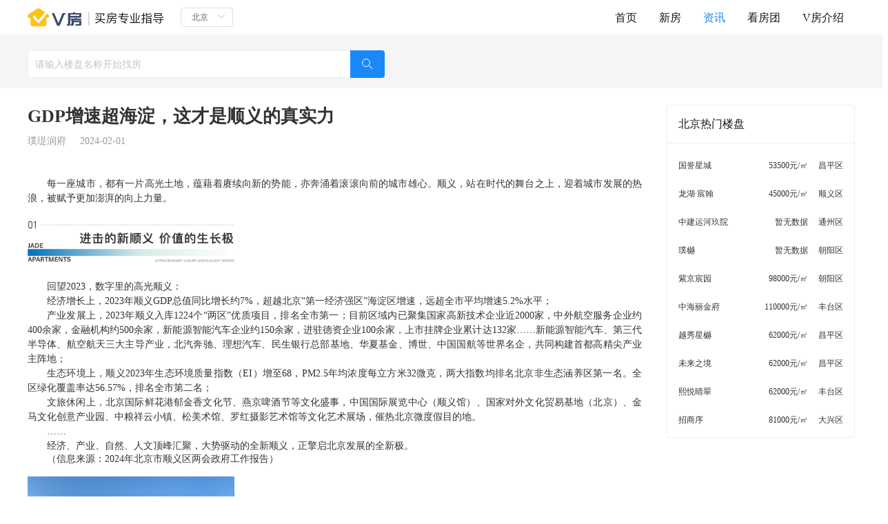

--- FILE ---
content_type: text/html; charset=utf-8
request_url: https://www.davfang.com/article/6404
body_size: 5735
content:
<!doctype html>
<html data-n-head-ssr>
  <head >
    <title>GDP增速超海淀，这才是顺义的真实力</title><meta data-n-head="ssr" charset="utf-8"><meta data-n-head="ssr" name="viewport" content="width=device-width, initial-scale=1"><meta data-n-head="ssr" data-hid="description" name="description" content=""><meta data-n-head="ssr" charset="utf-8"><meta data-n-head="ssr" data-hid="articleKeywords" name="keywords" content="GDP增速超海淀，这才是顺义的真实力"><meta data-n-head="ssr" data-hid="articleDescription" name="description" content="GDP增速超海淀，这才是顺义的真实力"><meta data-n-head="ssr" name="renderer" content="webkit"><meta data-n-head="ssr" http-equiv="X-UA-Compatible" content="IE=edge"><link data-n-head="ssr" rel="icon" type="image/x-icon" href="/favicon.ico"><link rel="stylesheet" href="/_nuxt/vendors/app.css?10d99aa6193b0cfb2835"><link rel="stylesheet" href="/_nuxt/app.css?aa614bf9f0e98ed6fc1b"><link rel="stylesheet" href="/_nuxt/pages/article/_id.css?443272acd9e327900e90">
  </head>
  <body >
    <div data-server-rendered="true" id="__nuxt"><!----><div id="__layout"><section class="el-container is-vertical" data-v-5f96ee4c><header class="header-boxs" data-v-fa12f3bc data-v-5f96ee4c><div class="header-container" data-v-fa12f3bc><div class="header-left" data-v-fa12f3bc><div class="vf-logo" data-v-fa12f3bc><a href="/" rel="noopener noreferrer" data-v-fa12f3bc><img src="/_nuxt/img/picbox.png?a4a13795183a93d3e65523884bd3c260" alt srcset data-v-fa12f3bc></a></div> <div class="city" data-v-fa12f3bc><div class="el-select city-select el-select--mini" data-v-fa12f3bc><!----><div class="el-input el-input--mini el-input--suffix"><!----><input type="text" readonly="readonly" autocomplete="off" placeholder="请选择" class="el-input__inner"><!----><span class="el-input__suffix"><span class="el-input__suffix-inner"><i class="el-select__caret el-input__icon el-icon-arrow-up"></i><!----><!----><!----><!----><!----></span><!----></span><!----><!----></div><div class="el-select-dropdown el-popper" style="min-width:;display:none;"><div class="el-scrollbar" style="display:none;"><div class="el-select-dropdown__wrap el-scrollbar__wrap el-scrollbar__wrap--hidden-default"><ul class="el-scrollbar__view el-select-dropdown__list"><!----><li class="el-select-dropdown__item selected" data-v-fa12f3bc><span>北京</span></li></ul></div><div class="el-scrollbar__bar is-horizontal"><div class="el-scrollbar__thumb" style="width:0;transform:translateX(0%);ms-transform:translateX(0%);webkit-transform:translateX(0%);"></div></div><div class="el-scrollbar__bar is-vertical"><div class="el-scrollbar__thumb" style="height:0;transform:translateY(0%);ms-transform:translateY(0%);webkit-transform:translateY(0%);"></div></div></div><p class="el-select-dropdown__empty">
          无数据
        </p></div></div></div></div> <div class="header-right" data-v-fa12f3bc><ul data-v-fa12f3bc><li data-v-fa12f3bc><a href="/" data-v-fa12f3bc>首页</a></li> <li data-v-fa12f3bc><a href="/newHouse" data-v-fa12f3bc>新房</a></li> <li class="active" data-v-fa12f3bc><a href="/article" data-v-fa12f3bc>资讯</a></li> <li data-v-fa12f3bc><a href="/group" data-v-fa12f3bc>看房团</a></li> <li data-v-fa12f3bc><a href="/about" data-v-fa12f3bc>V房介绍</a></li></ul></div></div></header> <div class="page-article" data-v-43130e32 data-v-5f96ee4c><div class="search-page" data-v-43130e32><div class="index-container"><div class="newHouse"><div class="search-input-boxs"><input placeholder="请输入楼盘名称开始找房" type="text" value="" class="search-input"> <div class="search-input-btn"></div> <!----></div> </div></div></div> <div class="container" data-v-43130e32><div class="el-row" style="margin-left:-18px;margin-right:-18px;" data-v-43130e32><div class="el-col el-col-18" style="padding-left:18px;padding-right:18px;" data-v-43130e32><div class="article-desc" data-v-43130e32><h1 class="title" data-v-43130e32>GDP增速超海淀，这才是顺义的真实力</h1> <div class="tag" data-v-43130e32><span data-v-43130e32>璞瑅润府</span> <span data-v-43130e32>2024-02-01</span></div></div> <div data-v-43130e32><p style=";text-align: justify;font-size: 14px;font-family: Calibri, sans-serif;text-wrap: wrap;text-indent: 28px;line-height: 21px"><span style="font-family: DengXian">每一座城市，都有一片高光土地，蕴藉着赓续向新的势能，亦奔涌着滚滚向前的城市雄心。顺义，站在时代的舞台之上，迎着城市发展的热浪，被赋予更加澎湃的向上力量。</span></p><p><br/></p><p><img class="wscnph" width="300" height="71" src="https://image4.davfang.com/common/2024/02/01/f3773c07-a353-4559-aebf-43cf69eaa2f0.png"/></p><p><br/></p><p style=";text-align: justify;font-size: 14px;font-family: Calibri, sans-serif;text-wrap: wrap;text-indent: 28px;line-height: 21px"><span style="font-family: DengXian">回望2023，数字里的高光顺义：</span></p><p style=";text-align: justify;font-size: 14px;font-family: Calibri, sans-serif;text-wrap: wrap;text-indent: 28px;line-height: 21px"><span style="font-family: DengXian">经济增长上，2023年顺义GDP总值同比增长约7%，超越北京“第一经济强区”海淀区增速，远超全市平均增速5.2%水平；</span></p><p style=";text-align: justify;font-size: 14px;font-family: Calibri, sans-serif;text-wrap: wrap;text-indent: 28px;line-height: 21px"><span style="font-family: DengXian">产业发展上，2023年顺义入库1224个“两区”优质项目，排名全市第一；目前区域内已聚集国家高新技术企业近2000家，中外航空服务企业约400余家，金融机构约500余家，新能源智能汽车企业约150余家，进驻德资企业100余家，上市挂牌企业累计达132家……新能源智能汽车、第三代半导体、航空航天三大主导产业，北汽奔驰、理想汽车、民生银行总部基地、华夏基金、博世、中国国航等世界名企，共同构建首都高精尖产业主阵地；</span></p><p style=";text-align: justify;font-size: 14px;font-family: Calibri, sans-serif;text-wrap: wrap;text-indent: 28px;line-height: 21px"><span style="font-family: DengXian">生态环境上，顺义2023年生态环境质量指数（EI）增至68，PM2.5年均浓度每立方米32微克，两大指数均排名北京非生态涵养区第一名。全区绿化覆盖率达56.57%，排名全市第二名；</span></p><p style=";text-align: justify;font-size: 14px;font-family: Calibri, sans-serif;text-wrap: wrap;text-indent: 28px;line-height: 21px"><span style="font-family: DengXian">文旅休闲上，北京国际鲜花港郁金香文化节、燕京啤酒节等文化盛事，中国国际展览中心（顺义馆）、国家对外文化贸易基地（北京）、金马文化创意产业园、中粮祥云小镇、松美术馆、罗红摄影艺术馆等文化艺术展场，催热北京微度假目的地。</span></p><p style=";text-align: justify;font-size: 14px;font-family: Calibri, sans-serif;text-wrap: wrap;text-indent: 28px;line-height: 21px"><span style="font-family: DengXian">……</span></p><p style=";text-align: justify;font-size: 14px;font-family: Calibri, sans-serif;text-wrap: wrap;text-indent: 28px;line-height: 21px"><span style="font-family: DengXian">经济、产业、自然、人文顶峰汇聚，大势驱动的全新顺义，正擎启北京发展的全新极。</span></p><p style=";font-size: 14px;font-family: Calibri, sans-serif;text-wrap: wrap;text-indent: 28px"><span style="font-family: 楷体">（信息来源：2024年北京市顺义区两会政府工作报告）</span></p><p><br/></p><p><img class="wscnph" width="300" height="273" src="https://image4.davfang.com/common/2024/02/01/f070a2a2-b9db-43a8-9961-26000d13c8c1.png"/></p><p><img class="wscnph" width="300" height="71" src="https://image5.davfang.com/common/2024/02/01/fbb7cea3-f597-4dc2-b423-17e1d5288537.png"/></p><p><br/></p><p style=";font-size: 14px;font-family: Calibri, sans-serif;text-wrap: wrap;text-indent: 28px;line-height: 21px"><span style="font-family: DengXian">立于城市发展潮向，璞瑅润府躬逢其盛，带着首开股份与华润置地深耕的赤诚与卓见，根植新一代人居理想。</span></p><p style=";font-size: 14px;font-family: Calibri, sans-serif;text-wrap: wrap;text-indent: 28px;line-height: 21px"><span style="font-family: DengXian">璞瑅润府坐落于住宅土地供应鲜少的顺义主城，也是区域近十年唯三的住宅地块，矜贵土地诠释峯层人居的高贵底色。</span></p><p style=";font-size: 14px;font-family: Calibri, sans-serif;text-wrap: wrap;text-indent: 28px;line-height: 21px"><span style="font-family: DengXian">顺义“一港、两轴、三带、多点”总体空间格局之中，璞瑅润府位居东西“创新创业发展轴”、南北“宜居宜业发展轴”两大轴线交汇处，“潮白河生态功能带”辐射之下，政策指引的城芯磁力，擎领未来。</span></p><p style=";font-size: 14px;font-family: Calibri, sans-serif;text-wrap: wrap;text-indent: 28px;line-height: 21px"><span style="font-family: DengXian">璞瑅润府西侧小中河、北侧减河双河环抱，约11.9公顷卧龙公园畔，一墙之隔即是约百亩生态林带，周边十大公园环绕，隐境绿氧森海。</span></p><p style=";font-size: 14px;font-family: Calibri, sans-serif;text-wrap: wrap;text-indent: 28px;line-height: 21px"><span style="font-family: DengXian">距京密高速二期（即将开工）仅约3公里，迅达三环。距15号线地铁石门站直线距离约1.3公里，九站直达望京。距首都国际机场直线距离约4公里，周边卧龙悦购时代广场、新世界百货、北京中医医</span><span style="line-height: 21px;font-family: DengXian">院顺义医院等优质配套一应俱全</span><span style="font-family: DengXian">。</span><span style="font-family: 宋体">（京密高速信息来源：</span>2024<span style="font-family: 宋体">年北京市顺义区两会政府工作报告）</span></p><p style=";font-size: 14px;font-family: Calibri, sans-serif;text-wrap: wrap;text-indent: 28px;line-height: 21px"><span style="font-family: DengXian">居住于此，流连城市璀璨流光，抑或是隐于森河盛景，可繁华，可宁静，叩响峯层生活想象。</span></p><p><br/></p><p><img class="wscnph" width="300" height="321" src="https://image1.davfang.com/common/2024/02/01/3100fac4-fdd8-4c19-ad40-aa9d27299f4c.png"/></p><p><br/></p><p style=";text-align: justify;font-size: 14px;font-family: Calibri, sans-serif;text-wrap: wrap;text-indent: 28px;line-height: 21px"><span style="font-family: DengXian">饱含对土地的敬意，回馈以时代作品的初心，无愧于城市的赋予，不辜负土地的矜贵。璞瑅润府，集城市万千光华于一身，以北京首座“润府”盛名，致献顺义主城。建面约105-188㎡高定精装纯洋房，著述城市生活的润心答案。</span></p><p><br/></p><p><img class="wscnph" width="300" height="170" src="https://image4.davfang.com/common/2024/02/01/b3460f75-f537-4d00-902f-e9e06f7d78b1.png"/></p><p><br/></p></div></div> <div class="el-col el-col-6" style="padding-left:18px;padding-right:18px;" data-v-43130e32><!----></div></div> <!----> <div class="exemption" data-v-43130e32><span class="label" data-v-43130e32>免责声明：</span> <span class="value" data-v-43130e32>本站楼盘信息旨在为用户提供更多信息的无偿服务，信息以政府部门登记备案为准，请谨慎核查。</span></div></div></div> <footer class="el-footer" style="height:122px;background:#F5F5F5;" data-v-5f96ee4c><div class="footer-container" data-v-5f96ee4c><div class="footer-left"><ul><li><a href="/about" target="_blank" rel="noopener noreferrer">关于V房</a></li> <li><a href="/about" target="_blank" rel="noopener noreferrer">联系我们</a></li> <li><a href="/about" target="_blank" rel="noopener noreferrer">加入我们</a></li> <li><a href="/statement" target="_blank" rel="noopener noreferrer">隐私声明</a></li></ul> <p>北京微房网络科技有限公司 | 网络经营许可证 京ICP备18059234号 | © Copyright©2018-2021 V房vfanghao.com版权所有 | 营业执照违法和不良信息举报电话：010-56208114 违法和不良信息举报邮箱：vfang666@163.com</p></div> <div class="footer-right"><img src="/_nuxt/img/xcx.png?a97d74febc5d39a79a2473c7bd80a9a5" alt srcset> <div><p>微信扫码</p> <p>打开“V房”小程序</p></div></div></div></footer></section></div></div><script>window.__NUXT__=(function(a,b,c,d,e,f,g,h){return {layout:"default",data:[{article:{articleId:6404,userId:194,title:"GDP增速超海淀，这才是顺义的真实力",origContent:"每一座城市，都有一片高光土地，蕴藉着赓续向新的势能，亦奔涌着滚滚向前的城市雄心。顺义，站在时代的舞台之上，迎着城市发展的热浪，被赋予更加澎湃的向上力量。回望2023，数字里的高光顺义：经济增长上，2023年顺义GDP总值同比增长约7%，超越北京“第一经济强区”海淀区增速，远超全市平均增速5.2%水平；产业发展上，2023年顺义入库1224个“两区”优质项目，排名全市第一；目前区域内已聚集国家高新技术企业近2000家，中外航空服务企业约400余家，金融机构约500余家，新能源智能汽车企业约150余家，进驻德资企业100余家，上市挂牌企业累计达132家……新能源智能汽车、第三代半导体、航空航天三大主导产业，北汽奔驰、理想汽车、民生银行总部基地、华夏基金、博世、中国国航等世界名企，共同构建首都高精尖产业主阵地；生态环境上，顺义2023年生态环境质量指数（EI）增至68，PM2.5年均浓度每立方米32微克，两大指数均排名北京非生态涵养区第一名。全区绿化覆盖率达56.57%，排名全市第二名；文旅休闲上，北京国际鲜花港郁金香文化节、燕京啤酒节等文化盛事，中国国际展览中心（顺义馆）、国家对外文化贸易基地（北京）、金马文化创意产业园、中粮祥云小镇、松美术馆、罗红摄影艺术馆等文化艺术展场，催热北京微度假目的地。……经济、产业、自然、人文顶峰汇聚，大势驱动的全新顺义，正擎启北京发展的全新极。（信息来源：2024年北京市顺义区两会政府工作报告）立于城市发展潮向，璞瑅润府躬逢其盛，带着首开股份与华润置地深耕的赤诚与卓见，根植新一代人居理想。璞瑅润府坐落于住宅土地供应鲜少的顺义主城，也是区域近十年唯三的住宅地块，矜贵土地诠释峯层人居的高贵底色。顺义“一港、两轴、三带、多点”总体空间格局之中，璞瑅润府位居东西“创新创业发展轴”、南北“宜居宜业发展轴”两大轴线交汇处，“潮白河生态功能带”辐射之下，政策指引的城芯磁力，擎领未来。璞瑅润府西侧小中河、北侧减河双河环抱，约11.9公顷卧龙公园畔，一墙之隔即是约百亩生态林带，周边十大公园环绕，隐境绿氧森海。距京密高速二期（即将开工）仅约3公里，迅达三环。距15号线地铁石门站直线距离约1.3公里，九站直达望京。距首都国际机场直线距离约4公里，周边卧龙悦购时代广场、新世界百货、北京中医医院顺义医院等优质配套一应俱全。（京密高速信息来源：2024年北京市顺义区两会政府工作报告）居住于此，流连城市璀璨流光，抑或是隐于森河盛景，可繁华，可宁静，叩响峯层生活想象。饱含对土地的敬意，回馈以时代作品的初心，无愧于城市的赋予，不辜负土地的矜贵。璞瑅润府，集城市万千光华于一身，以北京首座“润府”盛名，致献顺义主城。建面约105-188㎡高定精装纯洋房，著述城市生活的润心答案。",content:"\u003Cp style=\";text-align: justify;font-size: 14px;font-family: Calibri, sans-serif;text-wrap: wrap;text-indent: 28px;line-height: 21px\"\u003E\u003Cspan style=\"font-family: DengXian\"\u003E每一座城市，都有一片高光土地，蕴藉着赓续向新的势能，亦奔涌着滚滚向前的城市雄心。顺义，站在时代的舞台之上，迎着城市发展的热浪，被赋予更加澎湃的向上力量。\u003C\u002Fspan\u003E\u003C\u002Fp\u003E\u003Cp\u003E\u003Cbr\u002F\u003E\u003C\u002Fp\u003E\u003Cp\u003E\u003Cimg class=\"wscnph\" width=\"300\" height=\"71\" src=\"https:\u002F\u002Fimage4.davfang.com\u002Fcommon\u002F2024\u002F02\u002F01\u002Ff3773c07-a353-4559-aebf-43cf69eaa2f0.png\"\u002F\u003E\u003C\u002Fp\u003E\u003Cp\u003E\u003Cbr\u002F\u003E\u003C\u002Fp\u003E\u003Cp style=\";text-align: justify;font-size: 14px;font-family: Calibri, sans-serif;text-wrap: wrap;text-indent: 28px;line-height: 21px\"\u003E\u003Cspan style=\"font-family: DengXian\"\u003E回望2023，数字里的高光顺义：\u003C\u002Fspan\u003E\u003C\u002Fp\u003E\u003Cp style=\";text-align: justify;font-size: 14px;font-family: Calibri, sans-serif;text-wrap: wrap;text-indent: 28px;line-height: 21px\"\u003E\u003Cspan style=\"font-family: DengXian\"\u003E经济增长上，2023年顺义GDP总值同比增长约7%，超越北京“第一经济强区”海淀区增速，远超全市平均增速5.2%水平；\u003C\u002Fspan\u003E\u003C\u002Fp\u003E\u003Cp style=\";text-align: justify;font-size: 14px;font-family: Calibri, sans-serif;text-wrap: wrap;text-indent: 28px;line-height: 21px\"\u003E\u003Cspan style=\"font-family: DengXian\"\u003E产业发展上，2023年顺义入库1224个“两区”优质项目，排名全市第一；目前区域内已聚集国家高新技术企业近2000家，中外航空服务企业约400余家，金融机构约500余家，新能源智能汽车企业约150余家，进驻德资企业100余家，上市挂牌企业累计达132家……新能源智能汽车、第三代半导体、航空航天三大主导产业，北汽奔驰、理想汽车、民生银行总部基地、华夏基金、博世、中国国航等世界名企，共同构建首都高精尖产业主阵地；\u003C\u002Fspan\u003E\u003C\u002Fp\u003E\u003Cp style=\";text-align: justify;font-size: 14px;font-family: Calibri, sans-serif;text-wrap: wrap;text-indent: 28px;line-height: 21px\"\u003E\u003Cspan style=\"font-family: DengXian\"\u003E生态环境上，顺义2023年生态环境质量指数（EI）增至68，PM2.5年均浓度每立方米32微克，两大指数均排名北京非生态涵养区第一名。全区绿化覆盖率达56.57%，排名全市第二名；\u003C\u002Fspan\u003E\u003C\u002Fp\u003E\u003Cp style=\";text-align: justify;font-size: 14px;font-family: Calibri, sans-serif;text-wrap: wrap;text-indent: 28px;line-height: 21px\"\u003E\u003Cspan style=\"font-family: DengXian\"\u003E文旅休闲上，北京国际鲜花港郁金香文化节、燕京啤酒节等文化盛事，中国国际展览中心（顺义馆）、国家对外文化贸易基地（北京）、金马文化创意产业园、中粮祥云小镇、松美术馆、罗红摄影艺术馆等文化艺术展场，催热北京微度假目的地。\u003C\u002Fspan\u003E\u003C\u002Fp\u003E\u003Cp style=\";text-align: justify;font-size: 14px;font-family: Calibri, sans-serif;text-wrap: wrap;text-indent: 28px;line-height: 21px\"\u003E\u003Cspan style=\"font-family: DengXian\"\u003E……\u003C\u002Fspan\u003E\u003C\u002Fp\u003E\u003Cp style=\";text-align: justify;font-size: 14px;font-family: Calibri, sans-serif;text-wrap: wrap;text-indent: 28px;line-height: 21px\"\u003E\u003Cspan style=\"font-family: DengXian\"\u003E经济、产业、自然、人文顶峰汇聚，大势驱动的全新顺义，正擎启北京发展的全新极。\u003C\u002Fspan\u003E\u003C\u002Fp\u003E\u003Cp style=\";font-size: 14px;font-family: Calibri, sans-serif;text-wrap: wrap;text-indent: 28px\"\u003E\u003Cspan style=\"font-family: 楷体\"\u003E（信息来源：2024年北京市顺义区两会政府工作报告）\u003C\u002Fspan\u003E\u003C\u002Fp\u003E\u003Cp\u003E\u003Cbr\u002F\u003E\u003C\u002Fp\u003E\u003Cp\u003E\u003Cimg class=\"wscnph\" width=\"300\" height=\"273\" src=\"https:\u002F\u002Fimage4.davfang.com\u002Fcommon\u002F2024\u002F02\u002F01\u002Ff070a2a2-b9db-43a8-9961-26000d13c8c1.png\"\u002F\u003E\u003C\u002Fp\u003E\u003Cp\u003E\u003Cimg class=\"wscnph\" width=\"300\" height=\"71\" src=\"https:\u002F\u002Fimage5.davfang.com\u002Fcommon\u002F2024\u002F02\u002F01\u002Ffbb7cea3-f597-4dc2-b423-17e1d5288537.png\"\u002F\u003E\u003C\u002Fp\u003E\u003Cp\u003E\u003Cbr\u002F\u003E\u003C\u002Fp\u003E\u003Cp style=\";font-size: 14px;font-family: Calibri, sans-serif;text-wrap: wrap;text-indent: 28px;line-height: 21px\"\u003E\u003Cspan style=\"font-family: DengXian\"\u003E立于城市发展潮向，璞瑅润府躬逢其盛，带着首开股份与华润置地深耕的赤诚与卓见，根植新一代人居理想。\u003C\u002Fspan\u003E\u003C\u002Fp\u003E\u003Cp style=\";font-size: 14px;font-family: Calibri, sans-serif;text-wrap: wrap;text-indent: 28px;line-height: 21px\"\u003E\u003Cspan style=\"font-family: DengXian\"\u003E璞瑅润府坐落于住宅土地供应鲜少的顺义主城，也是区域近十年唯三的住宅地块，矜贵土地诠释峯层人居的高贵底色。\u003C\u002Fspan\u003E\u003C\u002Fp\u003E\u003Cp style=\";font-size: 14px;font-family: Calibri, sans-serif;text-wrap: wrap;text-indent: 28px;line-height: 21px\"\u003E\u003Cspan style=\"font-family: DengXian\"\u003E顺义“一港、两轴、三带、多点”总体空间格局之中，璞瑅润府位居东西“创新创业发展轴”、南北“宜居宜业发展轴”两大轴线交汇处，“潮白河生态功能带”辐射之下，政策指引的城芯磁力，擎领未来。\u003C\u002Fspan\u003E\u003C\u002Fp\u003E\u003Cp style=\";font-size: 14px;font-family: Calibri, sans-serif;text-wrap: wrap;text-indent: 28px;line-height: 21px\"\u003E\u003Cspan style=\"font-family: DengXian\"\u003E璞瑅润府西侧小中河、北侧减河双河环抱，约11.9公顷卧龙公园畔，一墙之隔即是约百亩生态林带，周边十大公园环绕，隐境绿氧森海。\u003C\u002Fspan\u003E\u003C\u002Fp\u003E\u003Cp style=\";font-size: 14px;font-family: Calibri, sans-serif;text-wrap: wrap;text-indent: 28px;line-height: 21px\"\u003E\u003Cspan style=\"font-family: DengXian\"\u003E距京密高速二期（即将开工）仅约3公里，迅达三环。距15号线地铁石门站直线距离约1.3公里，九站直达望京。距首都国际机场直线距离约4公里，周边卧龙悦购时代广场、新世界百货、北京中医医\u003C\u002Fspan\u003E\u003Cspan style=\"line-height: 21px;font-family: DengXian\"\u003E院顺义医院等优质配套一应俱全\u003C\u002Fspan\u003E\u003Cspan style=\"font-family: DengXian\"\u003E。\u003C\u002Fspan\u003E\u003Cspan style=\"font-family: 宋体\"\u003E（京密高速信息来源：\u003C\u002Fspan\u003E2024\u003Cspan style=\"font-family: 宋体\"\u003E年北京市顺义区两会政府工作报告）\u003C\u002Fspan\u003E\u003C\u002Fp\u003E\u003Cp style=\";font-size: 14px;font-family: Calibri, sans-serif;text-wrap: wrap;text-indent: 28px;line-height: 21px\"\u003E\u003Cspan style=\"font-family: DengXian\"\u003E居住于此，流连城市璀璨流光，抑或是隐于森河盛景，可繁华，可宁静，叩响峯层生活想象。\u003C\u002Fspan\u003E\u003C\u002Fp\u003E\u003Cp\u003E\u003Cbr\u002F\u003E\u003C\u002Fp\u003E\u003Cp\u003E\u003Cimg class=\"wscnph\" width=\"300\" height=\"321\" src=\"https:\u002F\u002Fimage1.davfang.com\u002Fcommon\u002F2024\u002F02\u002F01\u002F3100fac4-fdd8-4c19-ad40-aa9d27299f4c.png\"\u002F\u003E\u003C\u002Fp\u003E\u003Cp\u003E\u003Cbr\u002F\u003E\u003C\u002Fp\u003E\u003Cp style=\";text-align: justify;font-size: 14px;font-family: Calibri, sans-serif;text-wrap: wrap;text-indent: 28px;line-height: 21px\"\u003E\u003Cspan style=\"font-family: DengXian\"\u003E饱含对土地的敬意，回馈以时代作品的初心，无愧于城市的赋予，不辜负土地的矜贵。璞瑅润府，集城市万千光华于一身，以北京首座“润府”盛名，致献顺义主城。建面约105-188㎡高定精装纯洋房，著述城市生活的润心答案。\u003C\u002Fspan\u003E\u003C\u002Fp\u003E\u003Cp\u003E\u003Cbr\u002F\u003E\u003C\u002Fp\u003E\u003Cp\u003E\u003Cimg class=\"wscnph\" width=\"300\" height=\"170\" src=\"https:\u002F\u002Fimage4.davfang.com\u002Fcommon\u002F2024\u002F02\u002F01\u002Fb3460f75-f537-4d00-902f-e9e06f7d78b1.png\"\u002F\u003E\u003C\u002Fp\u003E\u003Cp\u003E\u003Cbr\u002F\u003E\u003C\u002Fp\u003E",cover:"https:\u002F\u002Fimage.davfang.com\u002Fsaas\u002Fava\u002F2024\u002F02\u002F01\u002F270d4dd3-feab-4e6d-918a-6d6e9242cf95.png",images:"https:\u002F\u002Fimage4.davfang.com\u002Fcommon\u002F2024\u002F02\u002F01\u002Ff3773c07-a353-4559-aebf-43cf69eaa2f0.png,,https:\u002F\u002Fimage4.davfang.com\u002Fcommon\u002F2024\u002F02\u002F01\u002Ff070a2a2-b9db-43a8-9961-26000d13c8c1.png,,https:\u002F\u002Fimage5.davfang.com\u002Fcommon\u002F2024\u002F02\u002F01\u002Ffbb7cea3-f597-4dc2-b423-17e1d5288537.png,,https:\u002F\u002Fimage1.davfang.com\u002Fcommon\u002F2024\u002F02\u002F01\u002F3100fac4-fdd8-4c19-ad40-aa9d27299f4c.png,,https:\u002F\u002Fimage4.davfang.com\u002Fcommon\u002F2024\u002F02\u002F01\u002Fb3460f75-f537-4d00-902f-e9e06f7d78b1.png",articleLabelId:e,folderId:a,createTime:1706757897000,updateTime:f,wordCount:1154,delTime:a,isDel:b,isPublishWx:b,isPublishWb:b,isPublishTt:b,publishWxTime:a,publishWbTime:a,publishTtTime:a,isPublish:g,publishTime:f,labels:a,foreword:"高歌猛进看顺义",shareCode:a,newsTypes:b,importance:h,synchronizedVf:g,categorys:e,labelTypes:a,districts:"马坡",xzDistricts:"顺义区",author:c,source:a,houses:d,categorysClild:c,categorysClildContext:c,schemeCategory:a,location:c,original:h,originalAuthor:d,link:c,contentCenter:b,templeteId:a,templeteName:c,provinceAdcode:a,cityCode:"110100",authorName:d},adList:[]}],fetch:[],error:a,state:{menu:{bannerList:[],menuList:["新房","二手房"]}},serverRendered:true,routePath:"\u002Farticle\u002F6404",config:{}}}(null,0,"","璞瑅润府","10002",1706757975000,1,2));</script><script src="/_nuxt/runtime.js?17197baf4d15d8ded065" defer></script><script src="/_nuxt/pages/article/_id.js?c3484484544eb1fd2e81" defer></script><script src="/_nuxt/commons/app.js?20cb4e15b926738e4740" defer></script><script src="/_nuxt/vendors/app.js?da1231443588e487680c" defer></script><script src="/_nuxt/app.js?1e383ec76187d6a39b7d" defer></script>
  </body>
</html>


--- FILE ---
content_type: application/javascript; charset=UTF-8
request_url: https://www.davfang.com/_nuxt/pages/article/_id.js?c3484484544eb1fd2e81
body_size: 2984
content:
(window.webpackJsonp=window.webpackJsonp||[]).push([[5],{426:function(t,e,r){"use strict";r.r(e);var n={props:{hotList:{type:Array,default:function(){return[]}},title:{type:String,default:"北京热门楼盘"}},data:function(){return{}}},c=(r(436),r(14)),component=Object(c.a)(n,(function(){var t=this,e=t.$createElement,r=t._self._c||e;return t.hotList.length?r("div",{staticClass:"hot-house-box"},[r("div",{staticClass:"hot-header"},[r("span",[t._v(t._s(t.title))]),t._v(" "),r("span")]),t._v(" "),r("div",{staticClass:"ul-list"},t._l(t.hotList,(function(e,n){return r("a",{key:n,staticClass:"li-item",attrs:{href:"/newHouse/"+e.newHouseId}},[r("span",{staticClass:"title"},[t._v(t._s(e.briefName?e.briefName:e.houseName?e.houseName:e.houseOtherName))]),t._v(" "),r("span",{staticClass:"price"},[e.avgPriceShow?[e.avgPrice?[t._v("\n                        "+t._s(e.avgPrice)+"元/㎡\n                    ")]:[t._v("\n                        暂无数据\n                    ")]]:[t._v("\n                    待定\n                ")]],2),t._v(" "),r("span",{staticClass:"address"},[t._v(t._s(e.districtName))])])})),0)]):t._e()}),[],!1,null,"0e6ca8f8",null);e.default=component.exports},427:function(t,e,r){"use strict";r.r(e);r(41),r(51);var n={props:{keyWord:{type:String,default:""}},data:function(){return{searchText:"",timeout:null,searchList:[],showList:!1}},methods:{blurFun:function(){var t=this;setTimeout((function(){t.showList=!1}),300)},search:function(){var t=this;this.searchText&&(clearTimeout(this.timeout),this.timeout=setTimeout((function(){t.$axios.post("/face/search/",{kw:t.searchText,pageNum:1,pageSize:100}).then((function(e){t.searchList=e.data.list.map((function(t){return{houseName:t.houseName,id:t.id}}))}))}),500))},searchBtn:function(){this.searchText&&(window.location.href="/newHouse?keyWord="+this.searchText)},setClick:function(data){data.houseId&&this.$axios.post("/face/article/add",data)}},created:function(){this.searchText=this.keyWord}},c=r(14),component=Object(c.a)(n,(function(){var t=this,e=t.$createElement,r=t._self._c||e;return r("div",{staticClass:"search-input-boxs"},[r("input",{directives:[{name:"model",rawName:"v-model",value:t.searchText,expression:"searchText"}],staticClass:"search-input",attrs:{placeholder:"请输入楼盘名称开始找房",type:"text"},domProps:{value:t.searchText},on:{focus:function(e){t.showList=!0},blur:t.blurFun,input:[function(e){e.target.composing||(t.searchText=e.target.value)},t.search],keyup:function(e){return!e.type.indexOf("key")&&t._k(e.keyCode,"enter",13,e.key,"Enter")?null:t.searchBtn(e)}}}),t._v(" "),r("div",{staticClass:"search-input-btn",on:{click:t.searchBtn}}),t._v(" "),t.searchList.length&&t.showList?r("ul",{staticClass:"search-ul"},t._l(t.searchList,(function(e,n){return r("li",{key:n},[r("a",{attrs:{href:"/newHouse/"+e.id,target:"_blank",rel:"noopener noreferrer"},on:{click:function(r){return t.setClick({type:3,houseId:e.id})}}},[t._v(t._s(e.houseName))])])})),0):t._e()])}),[],!1,null,null,null);e.default=component.exports},428:function(t,e,r){"use strict";r.d(e,"a",(function(){return c}));r(265),r(42),r(53),r(94);function n(t){return("00"+t).substr(t.length)}function c(t,e){/(y+)/.test(e)&&(e=e.replace(RegExp.$1,(t.getFullYear()+"").substr(4-RegExp.$1.length)));var r={"M+":t.getMonth()+1,"d+":t.getDate(),"h+":t.getHours(),"m+":t.getMinutes(),"s+":t.getSeconds()};for(var c in r)if(new RegExp("(".concat(c,")")).test(e)){var o=r[c]+"";e=e.replace(RegExp.$1,1===RegExp.$1.length?o:n(o))}return e}},429:function(t,e,r){"use strict";r(41),r(51);var n={props:{keyWord:{type:String,default:""}},data:function(){return{searchText:"",timeout:null,searchList:[],showList:!1}},methods:{blurFun:function(){var t=this;setTimeout((function(){t.showList=!1}),300)},search:function(){var t=this;this.searchText&&(clearTimeout(this.timeout),this.timeout=setTimeout((function(){t.$axios.post("/face/search/",{kw:t.searchText,pageNum:1,pageSize:100}).then((function(e){t.searchList=e.data.list.map((function(t){return{houseName:t.houseName,id:t.id}}))}))}),500))},searchBtn:function(){this.searchText?window.location.href="/newHouse?keyWord="+this.searchText:window.location.href="/newHouse"}},created:function(){this.searchText=this.keyWord}},c=r(14),component=Object(c.a)(n,(function(){var t=this,e=t.$createElement,r=t._self._c||e;return r("div",{staticClass:"search-page"},[r("div",{staticClass:"index-container"},[r("div",{staticClass:"newHouse"},[r("div",{staticClass:"search-input-boxs"},[r("input",{directives:[{name:"model",rawName:"v-model",value:t.searchText,expression:"searchText"}],staticClass:"search-input",attrs:{placeholder:"请输入楼盘名称开始找房",type:"text"},domProps:{value:t.searchText},on:{focus:function(e){t.showList=!0},blur:t.blurFun,input:[function(e){e.target.composing||(t.searchText=e.target.value)},t.search],keyup:function(e){return!e.type.indexOf("key")&&t._k(e.keyCode,"enter",13,e.key,"Enter")?null:t.searchBtn(e)}}}),t._v(" "),r("div",{staticClass:"search-input-btn",on:{click:t.searchBtn}}),t._v(" "),t.searchList.length&&t.showList?r("ul",{staticClass:"search-ul"},t._l(t.searchList,(function(e,n){return r("li",{key:n},[r("a",{attrs:{href:"/newHouse/"+e.id,target:"_blank",rel:"noopener noreferrer"}},[t._v(t._s(e.houseName))])])})),0):t._e()]),t._v(" "),t._t("search-other")],2)])])}),[],!1,null,null,null);e.a=component.exports},432:function(t,e,r){},436:function(t,e,r){"use strict";r(432)},463:function(t,e,r){},488:function(t,e,r){"use strict";r(463)},516:function(t,e,r){"use strict";r.r(e);r(41);var n=r(18),c=(r(52),r(8)),o=r(429),l=r(426),h=r(428);function f(object,t){var e=Object.keys(object);if(Object.getOwnPropertySymbols){var r=Object.getOwnPropertySymbols(object);t&&(r=r.filter((function(t){return Object.getOwnPropertyDescriptor(object,t).enumerable}))),e.push.apply(e,r)}return e}function d(t){for(var i=1;i<arguments.length;i++){var source=null!=arguments[i]?arguments[i]:{};i%2?f(Object(source),!0).forEach((function(e){Object(n.a)(t,e,source[e])})):Object.getOwnPropertyDescriptors?Object.defineProperties(t,Object.getOwnPropertyDescriptors(source)):f(Object(source)).forEach((function(e){Object.defineProperty(t,e,Object.getOwnPropertyDescriptor(source,e))}))}return t}var v={head:function(){return{title:this.article.title,meta:[{charset:"utf-8"},{hid:"articleKeywords",name:"keywords",content:this.article.title},{hid:"articleDescription",name:"description",content:this.article.title},{name:"renderer",content:"webkit"},{"http-equiv":"X-UA-Compatible",content:"IE=edge"}]}},filters:{formatDate:function(time){if(""!=time&&null!=time&&null!=time){var t=new Date(parseInt(time));return Object(h.a)(t,"yyyy-MM-dd")}}},components:{search:o.a,hotHouse:l.default},data:function(){return{hotList:[],article:{title:""}}},asyncData:function(t){return Object(c.a)(regeneratorRuntime.mark((function e(){var r,n,c,article,o,data,l;return regeneratorRuntime.wrap((function(e){for(;;)switch(e.prev=e.next){case 0:return r=t.app,n=t.$axios,t.isDev,t.route,t.store,t.env,c=t.params,t.query,t.req,t.res,t.redirect,t.error,article={},o=[],e.prev=3,e.next=6,n.get("/face/ad/get?positionList=37&cityCode=110100");case 6:data=e.sent.data,o=data[37].map((function(t){return d(d({},t),{},{href:r.hrefHandle(t.detailType,t.url,t.id)})})),e.next=12;break;case 10:e.prev=10,e.t0=e.catch(3);case 12:return e.prev=12,e.next=15,n.get("/face/article/".concat(c.id));case 15:l=e.sent.data,article=l,e.next=21;break;case 19:e.prev=19,e.t1=e.catch(12);case 21:return e.abrupt("return",{article:article,adList:o});case 22:case"end":return e.stop()}}),e,null,[[3,10],[12,19]])})))()},methods:{onPlayerPlay:function(t){},onPlayerPause:function(t){},getHotList:function(){var t=this;this.$axios.get("/face/house/hot/list?cityCode=110100").then((function(e){1==e.code&&(t.hotList=e.data)}))}},created:function(){this.getHotList()}},m=(r(488),r(14)),component=Object(m.a)(v,(function(){var t=this,e=t.$createElement,r=t._self._c||e;return r("div",{staticClass:"page-article"},[r("search"),t._v(" "),r("div",{staticClass:"container"},[r("el-row",{attrs:{gutter:36}},[r("el-col",{attrs:{span:18}},[r("div",{staticClass:"article-desc"},[t.article&&t.article.title?r("h1",{staticClass:"title"},[t._v(t._s(t.article.title))]):t._e(),t._v(" "),r("div",{staticClass:"tag"},[r("span",[t._v(t._s(t.article.authorName))]),t._v(" "),r("span",[t._v(t._s(t._f("formatDate")(t.article.publishTime)))])])]),t._v(" "),r("div",{domProps:{innerHTML:t._s(t.article.content)}})]),t._v(" "),r("el-col",{attrs:{span:6}},[r("hot-house",{attrs:{hotList:t.hotList}})],1)],1),t._v(" "),t.adList&&0!=t.adList.length?t._l(t.adList,(function(t,e){return r("div",{key:e,staticClass:"lang-ad"},[r("a",{attrs:{href:t.href,target:"_blank",rel:"noopener noreferrer"}},[r("img",{attrs:{src:t.pic,alt:t.title,srcset:""}})])])})):t._e(),t._v(" "),t._m(0)],2)],1)}),[function(){var t=this.$createElement,e=this._self._c||t;return e("div",{staticClass:"exemption"},[e("span",{staticClass:"label"},[this._v("免责声明：")]),this._v(" "),e("span",{staticClass:"value"},[this._v("本站楼盘信息旨在为用户提供更多信息的无偿服务，信息以政府部门登记备案为准，请谨慎核查。")])])}],!1,null,"43130e32",null);e.default=component.exports;installComponents(component,{Search:r(427).default,HotHouse:r(426).default})}}]);